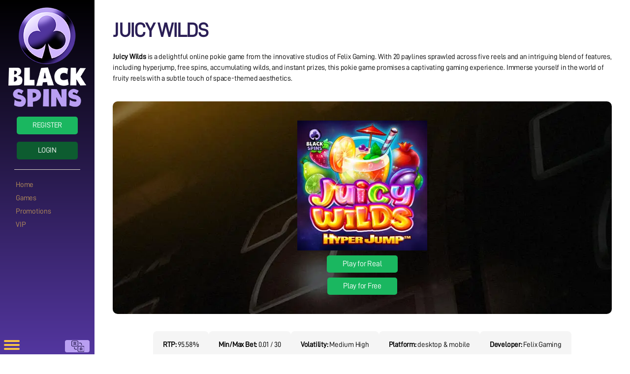

--- FILE ---
content_type: text/html; charset=UTF-8
request_url: https://www.blackspins.com/casino/juicy-wilds/
body_size: 20907
content:
<!DOCTYPE html>

<html class="no-js" lang="en-NZ" prefix="og: https://ogp.me/ns#">

	<head>
		<!-- Global site tag (gtag.js) - Google Analytics --> 
		<script async src="https://www.googletagmanager.com/gtag/js?id=G-KD87CE57D8"></script> 
		<script> window.dataLayer = window.dataLayer || []; function gtag(){dataLayer.push(arguments);} gtag('js', new Date()); gtag('config', 'G-KD87CE57D8'); </script>
		<meta charset="UTF-8">
		<meta name="viewport" content="width=device-width, initial-scale=1.0" >

		<link rel="profile" href="https://gmpg.org/xfn/11">

		
<!-- Search Engine Optimization by Rank Math PRO - https://rankmath.com/ -->
<title>Juicy Wilds Game Review 2026 - Play for Free</title>
<link rel="preload" as="font" href="https://www.blackspins.com/wp-content/themes/twentytwenty-child/fonts/d-din/D-DIN.otf" crossorigin>
<link rel="preload" as="font" href="https://www.blackspins.com/wp-content/themes/twentytwenty/assets/fonts/inter/Inter-upright-var.woff2" crossorigin>
<meta name="description" content="Juicy Wilds: A futuristic slot blends 3D fruits, hyperjump bonuses, and cosmic free spins for a juicy adventure. Savor the thrills now!"/>
<meta name="robots" content="follow, index, max-snippet:-1, max-video-preview:-1, max-image-preview:large"/>
<link rel="canonical" href="https://www.blackspins.com/casino/juicy-wilds/" />
<meta property="og:locale" content="en_US" />
<meta property="og:type" content="article" />
<meta property="og:title" content="Juicy Wilds Game Review 2026 - Play for Free" />
<meta property="og:description" content="Juicy Wilds: A futuristic slot blends 3D fruits, hyperjump bonuses, and cosmic free spins for a juicy adventure. Savor the thrills now!" />
<meta property="og:url" content="https://www.blackspins.com/casino/juicy-wilds/" />
<meta property="og:site_name" content="Black Spins" />
<meta property="article:publisher" content="https://www.facebook.com/Black-Spins-106292771412740" />
<meta property="og:updated_time" content="2025-09-23T06:04:38+00:00" />
<meta property="og:image" content="https://www.blackspins.com/wp-content/uploads/2024/02/juicy-wilds.webp" />
<meta property="og:image:secure_url" content="https://www.blackspins.com/wp-content/uploads/2024/02/juicy-wilds.webp" />
<meta property="og:image:width" content="264" />
<meta property="og:image:height" content="264" />
<meta property="og:image:alt" content="juicy wilds" />
<meta property="og:image:type" content="image/webp" />
<meta name="twitter:card" content="summary_large_image" />
<meta name="twitter:title" content="Juicy Wilds Game Review 2026 - Play for Free" />
<meta name="twitter:description" content="Juicy Wilds: A futuristic slot blends 3D fruits, hyperjump bonuses, and cosmic free spins for a juicy adventure. Savor the thrills now!" />
<meta name="twitter:site" content="@blackspinscom" />
<meta name="twitter:creator" content="@blackspinscom" />
<meta name="twitter:image" content="https://www.blackspins.com/wp-content/uploads/2024/02/juicy-wilds.webp" />
<script type="application/ld+json" class="rank-math-schema-pro">{"@context":"https://schema.org","@graph":[{"@type":"BreadcrumbList","@id":"https://www.blackspins.com/casino/juicy-wilds/#breadcrumb","itemListElement":[{"@type":"ListItem","position":"1","item":{"@id":"https://www.blackspins.com","name":"Home"}},{"@type":"ListItem","position":"2","item":{"@id":"https://www.blackspins.com/casino/juicy-wilds/","name":"Juicy Wilds"}}]}]}</script>
<!-- /Rank Math WordPress SEO plugin -->


<link rel="alternate" type="application/rss+xml" title="Black Spins &raquo; Feed" href="https://www.blackspins.com/feed/" />
<link rel="alternate" type="application/rss+xml" title="Black Spins &raquo; Comments Feed" href="https://www.blackspins.com/comments/feed/" />
<style id='wp-emoji-styles-inline-css'>

	img.wp-smiley, img.emoji {
		display: inline !important;
		border: none !important;
		box-shadow: none !important;
		height: 1em !important;
		width: 1em !important;
		margin: 0 0.07em !important;
		vertical-align: -0.1em !important;
		background: none !important;
		padding: 0 !important;
	}
</style>
<style id='rank-math-toc-block-style-inline-css'>
.wp-block-rank-math-toc-block nav ol{counter-reset:item}.wp-block-rank-math-toc-block nav ol li{display:block}.wp-block-rank-math-toc-block nav ol li:before{content:counters(item, ".") " ";counter-increment:item}

</style>
<style id='classic-theme-styles-inline-css'>
/**
 * These rules are needed for backwards compatibility.
 * They should match the button element rules in the base theme.json file.
 */
.wp-block-button__link {
	color: #ffffff;
	background-color: #32373c;
	border-radius: 9999px; /* 100% causes an oval, but any explicit but really high value retains the pill shape. */

	/* This needs a low specificity so it won't override the rules from the button element if defined in theme.json. */
	box-shadow: none;
	text-decoration: none;

	/* The extra 2px are added to size solids the same as the outline versions.*/
	padding: calc(0.667em + 2px) calc(1.333em + 2px);

	font-size: 1.125em;
}

.wp-block-file__button {
	background: #32373c;
	color: #ffffff;
	text-decoration: none;
}

</style>
<style id='global-styles-inline-css'>
:root{--wp--preset--aspect-ratio--square: 1;--wp--preset--aspect-ratio--4-3: 4/3;--wp--preset--aspect-ratio--3-4: 3/4;--wp--preset--aspect-ratio--3-2: 3/2;--wp--preset--aspect-ratio--2-3: 2/3;--wp--preset--aspect-ratio--16-9: 16/9;--wp--preset--aspect-ratio--9-16: 9/16;--wp--preset--color--black: #000000;--wp--preset--color--cyan-bluish-gray: #abb8c3;--wp--preset--color--white: #ffffff;--wp--preset--color--pale-pink: #f78da7;--wp--preset--color--vivid-red: #cf2e2e;--wp--preset--color--luminous-vivid-orange: #ff6900;--wp--preset--color--luminous-vivid-amber: #fcb900;--wp--preset--color--light-green-cyan: #7bdcb5;--wp--preset--color--vivid-green-cyan: #00d084;--wp--preset--color--pale-cyan-blue: #8ed1fc;--wp--preset--color--vivid-cyan-blue: #0693e3;--wp--preset--color--vivid-purple: #9b51e0;--wp--preset--color--accent: #cd2653;--wp--preset--color--primary: #000000;--wp--preset--color--secondary: #6d6d6d;--wp--preset--color--subtle-background: #dcd7ca;--wp--preset--color--background: #f5efe0;--wp--preset--gradient--vivid-cyan-blue-to-vivid-purple: linear-gradient(135deg,rgba(6,147,227,1) 0%,rgb(155,81,224) 100%);--wp--preset--gradient--light-green-cyan-to-vivid-green-cyan: linear-gradient(135deg,rgb(122,220,180) 0%,rgb(0,208,130) 100%);--wp--preset--gradient--luminous-vivid-amber-to-luminous-vivid-orange: linear-gradient(135deg,rgba(252,185,0,1) 0%,rgba(255,105,0,1) 100%);--wp--preset--gradient--luminous-vivid-orange-to-vivid-red: linear-gradient(135deg,rgba(255,105,0,1) 0%,rgb(207,46,46) 100%);--wp--preset--gradient--very-light-gray-to-cyan-bluish-gray: linear-gradient(135deg,rgb(238,238,238) 0%,rgb(169,184,195) 100%);--wp--preset--gradient--cool-to-warm-spectrum: linear-gradient(135deg,rgb(74,234,220) 0%,rgb(151,120,209) 20%,rgb(207,42,186) 40%,rgb(238,44,130) 60%,rgb(251,105,98) 80%,rgb(254,248,76) 100%);--wp--preset--gradient--blush-light-purple: linear-gradient(135deg,rgb(255,206,236) 0%,rgb(152,150,240) 100%);--wp--preset--gradient--blush-bordeaux: linear-gradient(135deg,rgb(254,205,165) 0%,rgb(254,45,45) 50%,rgb(107,0,62) 100%);--wp--preset--gradient--luminous-dusk: linear-gradient(135deg,rgb(255,203,112) 0%,rgb(199,81,192) 50%,rgb(65,88,208) 100%);--wp--preset--gradient--pale-ocean: linear-gradient(135deg,rgb(255,245,203) 0%,rgb(182,227,212) 50%,rgb(51,167,181) 100%);--wp--preset--gradient--electric-grass: linear-gradient(135deg,rgb(202,248,128) 0%,rgb(113,206,126) 100%);--wp--preset--gradient--midnight: linear-gradient(135deg,rgb(2,3,129) 0%,rgb(40,116,252) 100%);--wp--preset--font-size--small: 18px;--wp--preset--font-size--medium: 20px;--wp--preset--font-size--large: 26.25px;--wp--preset--font-size--x-large: 42px;--wp--preset--font-size--normal: 21px;--wp--preset--font-size--larger: 32px;--wp--preset--spacing--20: 0.44rem;--wp--preset--spacing--30: 0.67rem;--wp--preset--spacing--40: 1rem;--wp--preset--spacing--50: 1.5rem;--wp--preset--spacing--60: 2.25rem;--wp--preset--spacing--70: 3.38rem;--wp--preset--spacing--80: 5.06rem;--wp--preset--shadow--natural: 6px 6px 9px rgba(0, 0, 0, 0.2);--wp--preset--shadow--deep: 12px 12px 50px rgba(0, 0, 0, 0.4);--wp--preset--shadow--sharp: 6px 6px 0px rgba(0, 0, 0, 0.2);--wp--preset--shadow--outlined: 6px 6px 0px -3px rgba(255, 255, 255, 1), 6px 6px rgba(0, 0, 0, 1);--wp--preset--shadow--crisp: 6px 6px 0px rgba(0, 0, 0, 1);}:where(.is-layout-flex){gap: 0.5em;}:where(.is-layout-grid){gap: 0.5em;}body .is-layout-flex{display: flex;}.is-layout-flex{flex-wrap: wrap;align-items: center;}.is-layout-flex > :is(*, div){margin: 0;}body .is-layout-grid{display: grid;}.is-layout-grid > :is(*, div){margin: 0;}:where(.wp-block-columns.is-layout-flex){gap: 2em;}:where(.wp-block-columns.is-layout-grid){gap: 2em;}:where(.wp-block-post-template.is-layout-flex){gap: 1.25em;}:where(.wp-block-post-template.is-layout-grid){gap: 1.25em;}.has-black-color{color: var(--wp--preset--color--black) !important;}.has-cyan-bluish-gray-color{color: var(--wp--preset--color--cyan-bluish-gray) !important;}.has-white-color{color: var(--wp--preset--color--white) !important;}.has-pale-pink-color{color: var(--wp--preset--color--pale-pink) !important;}.has-vivid-red-color{color: var(--wp--preset--color--vivid-red) !important;}.has-luminous-vivid-orange-color{color: var(--wp--preset--color--luminous-vivid-orange) !important;}.has-luminous-vivid-amber-color{color: var(--wp--preset--color--luminous-vivid-amber) !important;}.has-light-green-cyan-color{color: var(--wp--preset--color--light-green-cyan) !important;}.has-vivid-green-cyan-color{color: var(--wp--preset--color--vivid-green-cyan) !important;}.has-pale-cyan-blue-color{color: var(--wp--preset--color--pale-cyan-blue) !important;}.has-vivid-cyan-blue-color{color: var(--wp--preset--color--vivid-cyan-blue) !important;}.has-vivid-purple-color{color: var(--wp--preset--color--vivid-purple) !important;}.has-black-background-color{background-color: var(--wp--preset--color--black) !important;}.has-cyan-bluish-gray-background-color{background-color: var(--wp--preset--color--cyan-bluish-gray) !important;}.has-white-background-color{background-color: var(--wp--preset--color--white) !important;}.has-pale-pink-background-color{background-color: var(--wp--preset--color--pale-pink) !important;}.has-vivid-red-background-color{background-color: var(--wp--preset--color--vivid-red) !important;}.has-luminous-vivid-orange-background-color{background-color: var(--wp--preset--color--luminous-vivid-orange) !important;}.has-luminous-vivid-amber-background-color{background-color: var(--wp--preset--color--luminous-vivid-amber) !important;}.has-light-green-cyan-background-color{background-color: var(--wp--preset--color--light-green-cyan) !important;}.has-vivid-green-cyan-background-color{background-color: var(--wp--preset--color--vivid-green-cyan) !important;}.has-pale-cyan-blue-background-color{background-color: var(--wp--preset--color--pale-cyan-blue) !important;}.has-vivid-cyan-blue-background-color{background-color: var(--wp--preset--color--vivid-cyan-blue) !important;}.has-vivid-purple-background-color{background-color: var(--wp--preset--color--vivid-purple) !important;}.has-black-border-color{border-color: var(--wp--preset--color--black) !important;}.has-cyan-bluish-gray-border-color{border-color: var(--wp--preset--color--cyan-bluish-gray) !important;}.has-white-border-color{border-color: var(--wp--preset--color--white) !important;}.has-pale-pink-border-color{border-color: var(--wp--preset--color--pale-pink) !important;}.has-vivid-red-border-color{border-color: var(--wp--preset--color--vivid-red) !important;}.has-luminous-vivid-orange-border-color{border-color: var(--wp--preset--color--luminous-vivid-orange) !important;}.has-luminous-vivid-amber-border-color{border-color: var(--wp--preset--color--luminous-vivid-amber) !important;}.has-light-green-cyan-border-color{border-color: var(--wp--preset--color--light-green-cyan) !important;}.has-vivid-green-cyan-border-color{border-color: var(--wp--preset--color--vivid-green-cyan) !important;}.has-pale-cyan-blue-border-color{border-color: var(--wp--preset--color--pale-cyan-blue) !important;}.has-vivid-cyan-blue-border-color{border-color: var(--wp--preset--color--vivid-cyan-blue) !important;}.has-vivid-purple-border-color{border-color: var(--wp--preset--color--vivid-purple) !important;}.has-vivid-cyan-blue-to-vivid-purple-gradient-background{background: var(--wp--preset--gradient--vivid-cyan-blue-to-vivid-purple) !important;}.has-light-green-cyan-to-vivid-green-cyan-gradient-background{background: var(--wp--preset--gradient--light-green-cyan-to-vivid-green-cyan) !important;}.has-luminous-vivid-amber-to-luminous-vivid-orange-gradient-background{background: var(--wp--preset--gradient--luminous-vivid-amber-to-luminous-vivid-orange) !important;}.has-luminous-vivid-orange-to-vivid-red-gradient-background{background: var(--wp--preset--gradient--luminous-vivid-orange-to-vivid-red) !important;}.has-very-light-gray-to-cyan-bluish-gray-gradient-background{background: var(--wp--preset--gradient--very-light-gray-to-cyan-bluish-gray) !important;}.has-cool-to-warm-spectrum-gradient-background{background: var(--wp--preset--gradient--cool-to-warm-spectrum) !important;}.has-blush-light-purple-gradient-background{background: var(--wp--preset--gradient--blush-light-purple) !important;}.has-blush-bordeaux-gradient-background{background: var(--wp--preset--gradient--blush-bordeaux) !important;}.has-luminous-dusk-gradient-background{background: var(--wp--preset--gradient--luminous-dusk) !important;}.has-pale-ocean-gradient-background{background: var(--wp--preset--gradient--pale-ocean) !important;}.has-electric-grass-gradient-background{background: var(--wp--preset--gradient--electric-grass) !important;}.has-midnight-gradient-background{background: var(--wp--preset--gradient--midnight) !important;}.has-small-font-size{font-size: var(--wp--preset--font-size--small) !important;}.has-medium-font-size{font-size: var(--wp--preset--font-size--medium) !important;}.has-large-font-size{font-size: var(--wp--preset--font-size--large) !important;}.has-x-large-font-size{font-size: var(--wp--preset--font-size--x-large) !important;}
:where(.wp-block-post-template.is-layout-flex){gap: 1.25em;}:where(.wp-block-post-template.is-layout-grid){gap: 1.25em;}
:where(.wp-block-columns.is-layout-flex){gap: 2em;}:where(.wp-block-columns.is-layout-grid){gap: 2em;}
:root :where(.wp-block-pullquote){font-size: 1.5em;line-height: 1.6;}
</style>
<link data-minify="1" rel='stylesheet' id='parent-style-css' href='https://www.blackspins.com/wp-content/cache/min/1/wp-content/themes/twentytwenty/style.css?ver=1735617793' media='all' />
<link data-minify="1" rel='stylesheet' id='twentytwenty-style-css' href='https://www.blackspins.com/wp-content/cache/min/1/wp-content/themes/twentytwenty-child/style.css?ver=1735617793' media='all' />
<style id='twentytwenty-style-inline-css'>
.color-accent,.color-accent-hover:hover,.color-accent-hover:focus,:root .has-accent-color,.has-drop-cap:not(:focus):first-letter,.wp-block-button.is-style-outline,a { color: #cd2653; }blockquote,.border-color-accent,.border-color-accent-hover:hover,.border-color-accent-hover:focus { border-color: #cd2653; }button,.button,.faux-button,.wp-block-button__link,.wp-block-file .wp-block-file__button,input[type="button"],input[type="reset"],input[type="submit"],.bg-accent,.bg-accent-hover:hover,.bg-accent-hover:focus,:root .has-accent-background-color,.comment-reply-link { background-color: #cd2653; }.fill-children-accent,.fill-children-accent * { fill: #cd2653; }body,.entry-title a,:root .has-primary-color { color: #000000; }:root .has-primary-background-color { background-color: #000000; }cite,figcaption,.wp-caption-text,.post-meta,.entry-content .wp-block-archives li,.entry-content .wp-block-categories li,.entry-content .wp-block-latest-posts li,.wp-block-latest-comments__comment-date,.wp-block-latest-posts__post-date,.wp-block-embed figcaption,.wp-block-image figcaption,.wp-block-pullquote cite,.comment-metadata,.comment-respond .comment-notes,.comment-respond .logged-in-as,.pagination .dots,.entry-content hr:not(.has-background),hr.styled-separator,:root .has-secondary-color { color: #6d6d6d; }:root .has-secondary-background-color { background-color: #6d6d6d; }pre,fieldset,input,textarea,table,table *,hr { border-color: #dcd7ca; }caption,code,code,kbd,samp,.wp-block-table.is-style-stripes tbody tr:nth-child(odd),:root .has-subtle-background-background-color { background-color: #dcd7ca; }.wp-block-table.is-style-stripes { border-bottom-color: #dcd7ca; }.wp-block-latest-posts.is-grid li { border-top-color: #dcd7ca; }:root .has-subtle-background-color { color: #dcd7ca; }body:not(.overlay-header) .primary-menu > li > a,body:not(.overlay-header) .primary-menu > li > .icon,.modal-menu a,.footer-menu a, .footer-widgets a:where(:not(.wp-block-button__link)),#site-footer .wp-block-button.is-style-outline,.wp-block-pullquote:before,.singular:not(.overlay-header) .entry-header a,.archive-header a,.header-footer-group .color-accent,.header-footer-group .color-accent-hover:hover { color: #cd2653; }.social-icons a,#site-footer button:not(.toggle),#site-footer .button,#site-footer .faux-button,#site-footer .wp-block-button__link,#site-footer .wp-block-file__button,#site-footer input[type="button"],#site-footer input[type="reset"],#site-footer input[type="submit"] { background-color: #cd2653; }.header-footer-group,body:not(.overlay-header) #site-header .toggle,.menu-modal .toggle { color: #000000; }body:not(.overlay-header) .primary-menu ul { background-color: #000000; }body:not(.overlay-header) .primary-menu > li > ul:after { border-bottom-color: #000000; }body:not(.overlay-header) .primary-menu ul ul:after { border-left-color: #000000; }.site-description,body:not(.overlay-header) .toggle-inner .toggle-text,.widget .post-date,.widget .rss-date,.widget_archive li,.widget_categories li,.widget cite,.widget_pages li,.widget_meta li,.widget_nav_menu li,.powered-by-wordpress,.to-the-top,.singular .entry-header .post-meta,.singular:not(.overlay-header) .entry-header .post-meta a { color: #6d6d6d; }.header-footer-group pre,.header-footer-group fieldset,.header-footer-group input,.header-footer-group textarea,.header-footer-group table,.header-footer-group table *,.footer-nav-widgets-wrapper,#site-footer,.menu-modal nav *,.footer-widgets-outer-wrapper,.footer-top { border-color: #dcd7ca; }.header-footer-group table caption,body:not(.overlay-header) .header-inner .toggle-wrapper::before { background-color: #dcd7ca; }
</style>
<link rel='stylesheet' id='twentytwenty-print-style-css' href='https://www.blackspins.com/wp-content/themes/twentytwenty/print.css?ver=1.0' media='print' />
<script src="https://www.blackspins.com/wp-includes/js/jquery/jquery.js?ver=3.7.1" id="jquery-core-js"></script>
<script data-minify="1" src="https://www.blackspins.com/wp-content/cache/min/1/wp-includes/js/jquery/jquery-migrate.js?ver=1735617793" id="jquery-migrate-js"></script>
<script data-minify="1" src="https://www.blackspins.com/wp-content/cache/min/1/wp-content/themes/twentytwenty/assets/js/index.js?ver=1735617793" id="twentytwenty-js-js" async></script>
<link rel="https://api.w.org/" href="https://www.blackspins.com/wp-json/" /><link rel="alternate" title="JSON" type="application/json" href="https://www.blackspins.com/wp-json/wp/v2/games/9719" /><link rel="EditURI" type="application/rsd+xml" title="RSD" href="https://www.blackspins.com/xmlrpc.php?rsd" />

<link rel='shortlink' href='https://www.blackspins.com/?p=9719' />
<link rel="alternate" title="oEmbed (JSON)" type="application/json+oembed" href="https://www.blackspins.com/wp-json/oembed/1.0/embed?url=https%3A%2F%2Fwww.blackspins.com%2Fcasino%2Fjuicy-wilds%2F" />
<link rel="alternate" title="oEmbed (XML)" type="text/xml+oembed" href="https://www.blackspins.com/wp-json/oembed/1.0/embed?url=https%3A%2F%2Fwww.blackspins.com%2Fcasino%2Fjuicy-wilds%2F&#038;format=xml" />
<!-- HFCM by 99 Robots - Snippet # 3: Organization schema -sitewide -->
<script type="application/ld+json">
{
  "@context": "https://schema.org",
  "@graph": [
    {
      "@type": "Organization",
      "@id": "https://www.blackspins.com/#organization",
      "url": "https://www.blackspins.com/",
      "name": "Black Spins",
      "image": "https://www.blackspins.com/wp-content/uploads/2021/05/ogimage.jpg",
      "alternateName": [
        "BlackSpins",
        "Black Spins Casino"
      ],
      "description": "Black Spins is an online platform dedicated to providing a comprehensive guide to slot games. The site offers detailed reviews of popular slot games, insights into various platforms, and tips for players to maximize their gaming experience. Whether you're a seasoned player or new to online gaming, Black Spins serves as a valuable resource to help you find the best games and offers, ensuring a safe and enjoyable gaming experience.",
      "disambiguatingDescription": "Black Spins is an online resource specializing in providing information about casino games, particularly online slot games. The site provides in-depth analysis, player guides, and the latest updates on casino offerings, helping users make informed decisions about their gaming choices.",
      "mainEntityOfPage": {
        "@type": "WebPage",
        "@id": "https://www.blackspins.com/"
      },
      "sameAs": [
        "https://www.facebook.com/Black-Spins-106292771412740",
        "https://www.instagram.com/blackspinscom/",
        "https://www.youtube.com/channel/UCscmDcN8ksyjgNOs1ei0Epw",
        "https://twitter.com/blackspinscom"
      ],
      "knowsAbout": [
        "Slot game",
        "Casino games",
        "https://en.wikipedia.org/wiki/Slot_machine",
        "https://en.wikipedia.org/wiki/Casino_game",
        "https://en.wikipedia.org/wiki/Baccarat",
        "https://en.wikipedia.org/wiki/Poker",
        "https://en.wikipedia.org/wiki/Online_casino",
        "https://en.wikipedia.org/wiki/Slot_machine#Video_slot_machines"
        ],
      "logo": {
        "@type": "ImageObject",
        "@id": "https://www.blackspins.com/#logo",
        "url": "https://www.blackspins.com/wp-content/uploads/2021/05/ogimage.jpg",
        "contentUrl": "https://www.blackspins.com/wp-content/uploads/2021/05/ogimage.jpg",
        "caption": "Black Spins",
        "width": 1200,
        "height": 630
      },
   "address": "https://schema.org/VirtualLocation",
      "contactPoint": [
        {
          "@type": "ContactPoint",
          "contactType": "customer service",
          "telephone": "+448000183308"
        }
      ]
    }
  ]
}
</script>
<!-- /end HFCM by 99 Robots -->
<!-- HFCM by 99 Robots - Snippet # 335: Juicy Wilds -->
<script type="application/ld+json">
{
  "@context": "https://schema.org",
  "@graph": [
    {
      "@type": "Organization",
      "@id": "https://www.blackspins.com/#organization",
      "url": "https://www.blackspins.com/",
      "name": "Black Spins",
      "image": "https://www.blackspins.com/wp-content/uploads/2021/05/ogimage.jpg",
      "alternateName": [
        "BlackSpins",
        "Black Spins Casino"
      ],
      "description": "Black Spins is an online platform dedicated to providing a comprehensive guide to slot games. The site offers detailed reviews of popular slot games, insights into various platforms, and tips for players to maximize their gaming experience. Whether you're a seasoned player or new to online gaming, Black Spins serves as a valuable resource to help you find the best games and offers, ensuring a safe and enjoyable gaming experience.",
      "disambiguatingDescription": "Black Spins is an online resource specializing in providing information about casino games, particularly online slot games. The site provides in-depth analysis, player guides, and the latest updates on casino offerings, helping users make informed decisions about their gaming choices.",
      "mainEntityOfPage": {
        "@type": "WebPage",
        "@id": "https://www.blackspins.com/"
      },
      "sameAs": [
        "https://www.facebook.com/Black-Spins-106292771412740",
        "https://www.instagram.com/blackspinscom/",
        "https://www.youtube.com/channel/UCscmDcN8ksyjgNOs1ei0Epw",
        "https://twitter.com/blackspinscom"
      ],
      "knowsAbout": [
        "Slot game",
        "Casino games",
        "https://en.wikipedia.org/wiki/Slot_machine",
        "https://en.wikipedia.org/wiki/Casino_game",
        "https://en.wikipedia.org/wiki/Baccarat",
        "https://en.wikipedia.org/wiki/Poker",
        "https://en.wikipedia.org/wiki/Online_casino",
        "https://en.wikipedia.org/wiki/Slot_machine#Video_slot_machines"
        ],
      "logo": {
        "@type": "ImageObject",
        "@id": "https://www.blackspins.com/#logo",
        "url": "https://www.blackspins.com/wp-content/uploads/2021/05/ogimage.jpg",
        "contentUrl": "https://www.blackspins.com/wp-content/uploads/2021/05/ogimage.jpg",
        "caption": "Black Spins",
        "width": 1200,
        "height": 630
      },
   "address": "https://schema.org/VirtualLocation",
      "contactPoint": [
        {
          "@type": "ContactPoint",
          "contactType": "customer service",
          "telephone": "+448000183308"
        }
      ]
    }
  ]
}
</script>
<script type="application/ld+json">
{
  "@context": "https://schema.org",
  "@type": "ItemPage",
  "@id": "https://www.blackspins.com/casino/juicy-wilds/#game",
  "alternativeHeadline": "Juicy Wilds",
  "alternateName": "Juicy Wilds slot game",
  "dateModified": "2025-09-23T06:04:38+00:00",
  "datePublished": "2024-02-01T13:08:52+00:00",
  "url": "https://www.blackspins.com/casino/juicy-wilds/",
  "relatedLink": [
        "https://www.blackspins.com/casino/",
        "https://www.blackspins.com/slots/"
  ],
  "description": "Juicy Wilds: A futuristic slot blends 3D fruits, hyperjump bonuses, and cosmic free spins for a juicy adventure. Savor the thrills now!",
  "headline": "Juicy Wilds Game Review - Play for Free",
  "inLanguage": "en-NZ",
  "primaryImageOfPage":{
	"@type": "ImageObject",
	"url": "https://www.blackspins.com/wp-content/uploads/2024/02/juicy-wilds.webp"
     },
  "isPartOf": [
    {
      "@type": "Website",
      "@id": "https://www.blackspins.com/#website",
      "url": "https://www.blackspins.com/",
      "description": "Black Spins is an online platform dedicated to providing a comprehensive guide to slot games. The site offers detailed reviews of popular slot games, insights into various platforms, and tips for players to maximize their gaming experience. Whether you're a seasoned player or new to online gaming, Black Spins serves as a valuable resource to help you find the best games and offers, ensuring a safe and enjoyable gaming experience.",
      "inLanguage": "en-NZ"
    }
  ],
  "keywords": [
    "juicy wilds",
    "juicy wilds slot game",
    "juicy wilds pokie game"
  ],
  "mainEntityOfPage": [
    {
      "@type": "VideoGame",
      "@id": "https://www.blackspins.com/casino/juicy-wilds/#game-info",
      "name": "Juicy Wilds",
      "url": "https://www.blackspins.com/casino/juicy-wilds/",
      "description": "Juicy Wilds: A futuristic slot blends 3D fruits, hyperjump bonuses, and cosmic free spins for a juicy adventure. Savor the thrills now!",
      "inLanguage": "English",
      "gamePlatform": "HTML5 Web",
      "playMode": "http://schema.org/SinglePlayer",
      "image": {
        "@type": "ImageObject",
        "url": "https://www.blackspins.com/wp-content/uploads/2024/02/juicy-wilds.webp"
      },
      "publisher": {
        "@type": "Organization",
        "name": "Black Spins",
        "url": "https://www.blackspins.com/",
        "logo": "https://www.blackspins.com/wp-content/uploads/2021/05/ogimage.jpg"
      }
    }
  ]
}
</script>
<script type="application/ld+json">{
  "@context": "https://schema.org",
  "@graph": [
    {
      "@type": "Article",
      "headline": "Juicy Wilds Game Review - Play for Free",
      "description": "Juicy Wilds: A futuristic slot blends 3D fruits, hyperjump bonuses, and cosmic free spins for a juicy adventure. Savor the thrills now!",
      "image": "https://www.blackspins.com/wp-content/uploads/2024/02/juicy-wilds.webp",
      "datePublished": "2024-02-01T13:08:52+00:00",
      "dateModified": "2025-09-23T06:04:38+00:00",
      "mainEntityOfPage": "https://www.blackspins.com/casino/juicy-wilds/",
      "publisher": {
        "@type": "Organization",
        "url": "https://www.blackspins.com",
        "name": "Black Spins",
        "logo": {
          "@type": "ImageObject",
          "@id": "https://www.blackspins.com/#logo",
          "url": "https://www.blackspins.com/wp-content/uploads/2021/05/ogimage.jpg",
          "caption": "Black Spins",
          "width": "1200",
          "height": "630"
        },
        "brand": {
          "@type": "Brand",
          "name": "Black Spins"
        },
        "sameAs": [
          "https://www.facebook.com/Black-Spins-106292771412740",
          "https://twitter.com/blackspinscom"
        ]
      },
      "author": {
        "@type": "Person",
        "@id": "https://www.blackspins.com/author/john-noyce/",
        "name": "John Noyce",
        "url": "https://www.blackspins.com/author/john-noyce/",
        "worksFor": {
          "@type": "Organization",
          "url": "https://www.blackspins.com",
          "name": "Black Spins"
        }
      },
      "name": "Juicy Wilds Game Review - Play for Free"
    }
  ]
}</script>
<!-- /end HFCM by 99 Robots -->
	<script type="text/javascript">
	var pathArray = window.location.pathname.split('/');
	if(pathArray[1] != 'ca'){
		jQuery.getJSON('https://ipinfo.io', function (response) {
			if(response.country == 'CA'){
				window.location.href = "https://www.blackspins.com/ca/";
			}
		}); 
	}
	jQuery(document).ready(function(){
		jQuery('.bonus-text b a[href*="bonus"]').attr("href", "https://www.blackspins.com/bonus/welcome-bonus/");
		jQuery('.promo-text a[href*="bonus"]').each(function(){
			jQuery(this).attr("href", "enbonus/");
		});
	});
	</script>
		<script>document.documentElement.className = document.documentElement.className.replace( 'no-js', 'js' );</script>
	<link rel="icon" href="https://www.blackspins.com/wp-content/uploads/2020/11/cropped-mbanner-32x32.jpg" sizes="32x32" />
<link rel="icon" href="https://www.blackspins.com/wp-content/uploads/2020/11/cropped-mbanner-192x192.jpg" sizes="192x192" />
<link rel="apple-touch-icon" href="https://www.blackspins.com/wp-content/uploads/2020/11/cropped-mbanner-180x180.jpg" />
<meta name="msapplication-TileImage" content="https://www.blackspins.com/wp-content/uploads/2020/11/cropped-mbanner-270x270.jpg" />
<noscript><style id="rocket-lazyload-nojs-css">.rll-youtube-player, [data-lazy-src]{display:none !important;}</style></noscript>
	</head>

	<body class="games-template-default single single-games postid-9719 wp-embed-responsive singular enable-search-modal has-post-thumbnail has-single-pagination not-showing-comments show-avatars footer-top-hidden">

		<a class="skip-link screen-reader-text" href="#site-content">Skip to the content</a>		<div class="sidebar-left">
		<div class="logo">
		<a href="https://www.blackspins.com"><img src="data:image/svg+xml,%3Csvg%20xmlns='http://www.w3.org/2000/svg'%20viewBox='0%200%20158%20202'%3E%3C/svg%3E" class="footer-logo" alt="logo" width="158px" height="202px" data-lazy-src="https://www.blackspins.com/wp-content/uploads/2020/10/Logo.png"><noscript><img src="https://www.blackspins.com/wp-content/uploads/2020/10/Logo.png" class="footer-logo" alt="logo" width="158px" height="202px"></noscript></a>
	</div>
	<div class="login-buttons">
		<a href="https://casino.redspins.com/register/casino/?tcode=blackspins" target="_blank" rel="nofollow noopener" class="register">Register</a>
		<a href="https://casino.redspins.com/register/casino/?tcode=blackspins" target="_blank" rel="nofollow noopener" class="login">Login</a>
	</div>
	<hr/>
	<div class="top-menu">
	<div class="menu-primary-menu-container"><ul id="menu-primary-menu" class="menu"><li id="menu-item-62" class="menu-item menu-item-type-post_type menu-item-object-page menu-item-home menu-item-62"><a href="https://www.blackspins.com/">Home</a></li>
<li id="menu-item-254" class="menu-item menu-item-type-post_type menu-item-object-page menu-item-254"><a href="https://www.blackspins.com/casino/">Games</a></li>
<li id="menu-item-64" class="menu-item menu-item-type-post_type menu-item-object-page menu-item-64"><a href="https://www.blackspins.com/bonus/">Promotions</a></li>
<li id="menu-item-66" class="menu-item menu-item-type-post_type menu-item-object-page menu-item-66"><a href="https://www.blackspins.com/vip/">VIP</a></li>
</ul></div>	</div>
	<div class="left-icons">
		<a onclick="openNav()" class="ham-menu">
			<img src="data:image/svg+xml,%3Csvg%20xmlns='http://www.w3.org/2000/svg'%20viewBox='0%200%2032%2020'%3E%3C/svg%3E" alt="Menu" width="32px" height="20px" data-lazy-src="https://www.blackspins.com/wp-content/uploads/2021/03/hamss.png"><noscript><img src="https://www.blackspins.com/wp-content/uploads/2021/03/hamss.png" alt="Menu" width="32px" height="20px"></noscript>
		</a>
				<div class="flag">
								<div class="dropdown">
				<button class="dropbtn">
					<img alt="Language Picker" src="data:image/svg+xml,%3Csvg%20xmlns='http://www.w3.org/2000/svg'%20viewBox='0%200%2050%2029'%3E%3C/svg%3E" width="50px" height="29px" data-lazy-src="https://www.blackspins.com/wp-content/uploads/2020/11/lang.png"><noscript><img alt="Language Picker" src="https://www.blackspins.com/wp-content/uploads/2020/11/lang.png" width="50px" height="29px"></noscript>
				</button>
				<div class="dropdown-content">
					<a href="https://www.blackspins.com/ca/">
						<img src="data:image/svg+xml,%3Csvg%20xmlns='http://www.w3.org/2000/svg'%20viewBox='0%200%2050%2029'%3E%3C/svg%3E" alt="CA" width="50px" height="29px" data-lazy-src="https://www.blackspins.com/wp-content/uploads/2020/11/CAD.png"><noscript><img src="https://www.blackspins.com/wp-content/uploads/2020/11/CAD.png" alt="CA" width="50px" height="29px"></noscript>
					</a>
					<a href="https://www.blackspins.com/">
						<img src="data:image/svg+xml,%3Csvg%20xmlns='http://www.w3.org/2000/svg'%20viewBox='0%200%2050%2029'%3E%3C/svg%3E" alt="NZ" width="50px" height="29px" data-lazy-src="https://www.blackspins.com/wp-content/uploads/2021/02/BS_row_flag.png"><noscript><img src="https://www.blackspins.com/wp-content/uploads/2021/02/BS_row_flag.png" alt="NZ" width="50px" height="29px"></noscript>
					</a>
				</div>
			</div>
					</div>
				<!--<a href="/contact/" class="live-chat">
			<img src="data:image/svg+xml,%3Csvg%20xmlns='http://www.w3.org/2000/svg'%20viewBox='0%200%200%200'%3E%3C/svg%3E" data-lazy-src="/wp-content/uploads/2020/11/chats.png"><noscript><img src="/wp-content/uploads/2020/11/chats.png"></noscript>
		</a>-->
	</div>
</div>
<style>
.bonus-text b:nth-last-child(1) {
    font-family: 'd-din';
    letter-spacing: inherit;
	background: none !important;
}

.bonus-text b:nth-last-child(1) a {
    font-size: 14px;
    color: #fff;
    text-decoration: underline;
    background: none;
    margin: 0 auto;
    padding: 0px;
	display:block;
}
button.dropbtn {
    background: none !important;
}
</style>
<div id="side_nav" class="sidenav" style="left: 15%;z-index: 99999;">
	<a href="javascript:void(0)" class="closebtn" onclick="closeNav()">&times;</a>
	<div class="menu-category-menu-container"><ul id="menu-category-menu" class="menu"><li id="menu-item-4597" class="menu-item menu-item-type-post_type menu-item-object-page menu-item-4597"><a href="https://www.blackspins.com/casino/">All Games</a></li>
<li id="menu-item-239" class="menu-item menu-item-type-post_type menu-item-object-page menu-item-239"><a href="https://www.blackspins.com/popular-games/">Popular</a></li>
<li id="menu-item-240" class="menu-item menu-item-type-post_type menu-item-object-page menu-item-240"><a href="https://www.blackspins.com/new-games/">New Games</a></li>
<li id="menu-item-241" class="menu-item menu-item-type-post_type menu-item-object-page menu-item-241"><a href="https://www.blackspins.com/jackpots/">Jackpot Games</a></li>
<li id="menu-item-242" class="menu-item menu-item-type-post_type menu-item-object-page menu-item-242"><a href="https://www.blackspins.com/slots/">Slots</a></li>
<li id="menu-item-237" class="menu-item menu-item-type-post_type menu-item-object-page menu-item-237"><a href="https://www.blackspins.com/arcade/">Arcade</a></li>
<li id="menu-item-238" class="menu-item menu-item-type-post_type menu-item-object-page menu-item-238"><a href="https://www.blackspins.com/scratch/">Scratch</a></li>
<li id="menu-item-4598" class="menu-item menu-item-type-post_type menu-item-object-page menu-item-4598"><a href="https://www.blackspins.com/bonus/">Promotions</a></li>
</ul></div></div>
<script type="text/javascript">
function openNav() {
  document.getElementById("side_nav").style.width = "250px";
}

function closeNav() {
  document.getElementById("side_nav").style.width = "0";
}
</script>
<style>
.sticky {
	position: fixed;
  	bottom: 0;
  	width: 100%;
    z-index: 9999;
	box-shadow:rgba(0, 0, 0, 0.2) 0px 0px 25px 0px
}
div#side_nav ul {
    list-style: none;
    margin: 0px;
}
.sidenav {
  height: 100%;
  width: 0;
  position: fixed;
  z-index: 1;
  top: 0;
  left: 0;
  background-color: #462d85;
  overflow-x: hidden;
  transition: 0.5s;
  padding-top: 60px;
}

.sidenav a {
    padding: 8px 8px 8px 32px;
    text-decoration: none;
    font-size: 25px;
    display: block;
    transition: 0.3s;
    text-decoration: none;
    color: #B68E5A;
}

.sidenav a:hover {
  color: #ffffff;
}

.sidenav .closebtn {
  position: absolute;
  top: 0;
  right: 25px;
  font-size: 36px;
  margin-left: 50px;
}

@media screen and (max-height: 450px) {
  .sidenav {padding-top: 15px;}
  .sidenav a {font-size: 18px;}
}
.page-id-139 .promo-link a {
    font-size: 25px;
    background: #1ab760;
    color: white !important;
    text-decoration: none;
    padding: 10px;
    font-weight: bold;
    border-radius: 5px;
    display: block;
    width: 20%;
    margin: 0 auto;
}

.page-id-139 .promo-link {
    text-align: center;
    margin: 20px auto;
}

.single-promos .promo-link a {
    font-size: 25px;
    background: #1ab760;
    color: white !important;
    text-decoration: none;
    padding: 10px;
    font-weight: bold;
    border-radius: 5px;
    display: block;
    width: 20%;
    margin: 0 auto;
}

.single-promos .promo-link {
    text-align: center;
    margin: 20px auto;
}
.single-post .promo-link a {
    font-size: 25px;
    background: #1ab760;
    color: white !important;
    text-decoration: none;
    padding: 10px;
    font-weight: bold;
    border-radius: 5px;
    display: block;
    width: 20%;
    margin: 0 auto;
}

.single-post .promo-link {
    text-align: center;
    margin: 20px auto;
}
</style>		<div class="main-posts">
				
		<!-- #site-header -->
		<main id="site-content" role="main">
	<h1 class="promo-heading">Juicy Wilds</h1>
	<div class="first-paragraph"><p><strong>Juicy Wilds</strong> is a delightful online pokie game from the innovative studios of Felix Gaming. With 20 paylines sprawled across five reels and an intriguing blend of features, including hyperjump, free spins, accumulating wilds, and instant prizes, this pokie game promises a captivating gaming experience. Immerse yourself in the world of fruity reels with a subtle touch of space-themed aesthetics.</p></div>	<div class="page-info">
		<div class="post-thumb">
		<div class="post-header" style="background:url('https://www.blackspins.com/wp-content/uploads/2024/01/SlotsBg.webp')">
			<img width="264" height="264" src="data:image/svg+xml,%3Csvg%20xmlns='http://www.w3.org/2000/svg'%20viewBox='0%200%20264%20264'%3E%3C/svg%3E" class="attachment-post-thumbnail size-post-thumbnail wp-post-image" alt="juicy wilds" decoding="async" fetchpriority="high" data-lazy-srcset="https://www.blackspins.com/wp-content/uploads/2024/02/juicy-wilds.webp 264w, https://www.blackspins.com/wp-content/uploads/2024/02/juicy-wilds-150x150.webp 150w" data-lazy-sizes="(max-width: 264px) 100vw, 264px" data-lazy-src="https://www.blackspins.com/wp-content/uploads/2024/02/juicy-wilds.webp" /><noscript><img width="264" height="264" src="https://www.blackspins.com/wp-content/uploads/2024/02/juicy-wilds.webp" class="attachment-post-thumbnail size-post-thumbnail wp-post-image" alt="juicy wilds" decoding="async" fetchpriority="high" srcset="https://www.blackspins.com/wp-content/uploads/2024/02/juicy-wilds.webp 264w, https://www.blackspins.com/wp-content/uploads/2024/02/juicy-wilds-150x150.webp 150w" sizes="(max-width: 264px) 100vw, 264px" /></noscript>			<div class="banner-button">
			<a class="play-link" href="https://www.blackspins.com/go/juicy-wilds/" rel="nofollow noopener">Play for Real</a>
			<a class="play-link demo-game" data-iframe-url="https://games.felix-gaming.com/d.juicywilds-a/?&device=desktop&p=8203" data-affiliate-link="https://www.blackspins.com/go/juicy-wilds/">Play for Free</a>
			</div>
			</div>
			<div class="post-info">
		<div class="post-details-tab">
			<span><b>RTP:</b> 95.58%</span>
			<span><b>Min/Max Bet:</b> 0.01 / 30</span>
			<span><b>Volatility:</b> Medium High</span>
			<span><b>Platform:</b> desktop & mobile</span>
			<span><b>Developer:</b> Felix Gaming</span>
			<span><b>Game Type:</b> </span>
			<span><b>Game Tags:</b> 
				<a href=https://www.blackspins.com/game-tags/slots-en/ class="tag-link">slots</a> 			</span>
			</div>
		</div>
		<div class="page-content">
				




<h2 class="wp-block-heading">Theme, Visuals &amp; Melodic Ambiance</h2>



<p><strong>Juicy Wilds</strong> marries sleek, futuristic design with a classic console feel, reminiscent of land-based machines. The 3D button controls enhance the visual appeal, creating an ambience that wouldn&#8217;t feel out of place on a spaceship. The sound effects complement the futuristic theme, enhancing the overall gaming experience. The audio elements seamlessly blend with the sleek visuals, transporting players into a captivating space-themed adventure.</p>


<div class="wp-block-image">
<figure class="aligncenter size-full"><img decoding="async" width="700" height="365" src="data:image/svg+xml,%3Csvg%20xmlns='http://www.w3.org/2000/svg'%20viewBox='0%200%20700%20365'%3E%3C/svg%3E" alt="juicy wilds gameplay" class="wp-image-9721" data-lazy-srcset="https://www.blackspins.com/wp-content/uploads/2024/02/juicy-wilds-gameplay.webp 700w, https://www.blackspins.com/wp-content/uploads/2024/02/juicy-wilds-gameplay-300x156.webp 300w" data-lazy-sizes="(max-width: 700px) 100vw, 700px" data-lazy-src="https://www.blackspins.com/wp-content/uploads/2024/02/juicy-wilds-gameplay.webp" /><noscript><img decoding="async" width="700" height="365" src="https://www.blackspins.com/wp-content/uploads/2024/02/juicy-wilds-gameplay.webp" alt="juicy wilds gameplay" class="wp-image-9721" srcset="https://www.blackspins.com/wp-content/uploads/2024/02/juicy-wilds-gameplay.webp 700w, https://www.blackspins.com/wp-content/uploads/2024/02/juicy-wilds-gameplay-300x156.webp 300w" sizes="(max-width: 700px) 100vw, 700px" /></noscript></figure></div>

<div class="wp-block-image">
<figure class="aligncenter size-full"><img decoding="async" width="700" height="366" src="data:image/svg+xml,%3Csvg%20xmlns='http://www.w3.org/2000/svg'%20viewBox='0%200%20700%20366'%3E%3C/svg%3E" alt="juicy wilds paytable" class="wp-image-9722" data-lazy-srcset="https://www.blackspins.com/wp-content/uploads/2024/02/juicy-wilds-paytable.webp 700w, https://www.blackspins.com/wp-content/uploads/2024/02/juicy-wilds-paytable-300x157.webp 300w" data-lazy-sizes="(max-width: 700px) 100vw, 700px" data-lazy-src="https://www.blackspins.com/wp-content/uploads/2024/02/juicy-wilds-paytable.webp" /><noscript><img decoding="async" width="700" height="366" src="https://www.blackspins.com/wp-content/uploads/2024/02/juicy-wilds-paytable.webp" alt="juicy wilds paytable" class="wp-image-9722" srcset="https://www.blackspins.com/wp-content/uploads/2024/02/juicy-wilds-paytable.webp 700w, https://www.blackspins.com/wp-content/uploads/2024/02/juicy-wilds-paytable-300x157.webp 300w" sizes="(max-width: 700px) 100vw, 700px" /></noscript></figure></div>


<h3 class="wp-block-heading">Vivid Fruits in 3D Detail</h3>



<p>While the fruit symbols maintain a traditional touch, each one radiates with a 3D glow, adding a vibrant and modern dimension to the classic icons. The visuals create an illusion of fruits practically popping off the screen, showcasing meticulous attention to detail in their design.</p>



<h2 class="wp-block-heading">Bet Dynamics &amp; Winning Opportunities—Navigating Wagers and Payouts</h2>



<p>Players can tailor their bets per line from one to 30, influencing the total bet from 60 to 100 with all lines active. Adjusting paylines impacts both wager and winning potential. Denomination flexibility ranges from 0.01 to 0.10, offering varied betting options. The paytable dynamically changes with bet adjustments, presenting increasing values aligned with higher wagers.</p>



<h3 class="wp-block-heading">Potential Payouts at Base Bet</h3>



<ul class="wp-block-list">
<li>Starting at the lowest bet level, potential payouts for specific symbols are outlined:
<ul class="wp-block-list">
<li>Orange, Plum: 5, 20, 50</li>



<li>Strawberry, Pear: 10, 40, 100</li>



<li>Lime: 20, 50, 150</li>



<li>Pomegranate: 50, 125, 500</li>



<li>Bar: 75, 250, 1000</li>



<li>7: 75, 400, 2000</li>
</ul>
</li>
</ul>



<h2 class="wp-block-heading">Juicy Wilds Bonus Extravaganza &amp; Free Spin Delight</h2>



<p>Dive into the bonus features of <strong>Juicy Wilds</strong> with the activation of hyperjump mode. Simply click the hyperjump button, set your bet and spins, and propel yourself past no-win spins straight to wins and features.</p>



<h3 class="wp-block-heading">Engaging Free Spins</h3>



<p>The free spins round is not just a standard feature; it comes with an extra cosmic touch. Triggered by finding the star scatter three times, it grants ten free games initially.</p>



<p>Additional free games are awarded for every new scatter, accompanied by accumulating wilds akin to Sticky Wilds. These persistent wilds remain in place throughout the entire free spins round, intensifying the potential for substantial wins.</p>



<h3 class="wp-block-heading">Pick Me Bonus Thrill</h3>



<p>Three pineapple bonus symbols open the door to the Pick Me Bonus, offering an instant prize ranging from 10x to 200x the total bet. A delightful addition to the cosmic adventure, this bonus provides an instant boost to the player&#8217;s winnings.</p>



<h2 class="wp-block-heading">Conclusion—Savor the Juicy Thrills</h2>



<p>Juicy Wilds stands as a testament to Felix Gaming&#8217;s prowess in crafting a visually appealing, feature-rich pokie. The fusion of futuristic elements with classic fruit machine aesthetics creates a unique ambience. With adjustable bets, dynamic paytables, and an array of bonus features, including the innovative hyperjump mode, this game offers a juicy concoction of entertainment and winning potential. Embark on a flavorful adventure where every spin unfolds the vibrant world of fruits in 3D glory. Explore the cosmos of <strong>Juicy Wilds</strong>, where the hyperjump feature propels you straight into the heart of wins and bonuses. Get ready to savour the juiciest thrills in this fruit-filled, futuristic game odyssey.</p>
			</div>
		
		</div>
	</div>
	
</main>
<div class="popup">
<div class="overlay"></div>
<div class="popup-wrap">
<div class="popup-top-wrap">
<div class="popup-full-screen">
<svg class="arc-player__controls-item js-player-full" width="19" height="18" viewBox="0 0 19 18" fill="#000" xmlns="http://www.w3.org/2000/svg">
<path d="M17.167 16.6641V17.6641H18.167V16.6641H17.167ZM13.0824 11.1653C12.6919 10.7748 12.0587 10.7748 11.6682 11.1653C11.2777 11.5558 11.2777 12.189 11.6682 12.5795L13.0824 11.1653ZM16.167 10.9141V16.6641H18.167V10.9141H16.167ZM17.167 15.6641H11.417V17.6641H17.167V15.6641ZM17.8741 15.957L13.0824 11.1653L11.6682 12.5795L16.4599 17.3712L17.8741 15.957Z"></path>
<path d="M1.8335 16.6641H0.833496V17.6641H1.8335V16.6641ZM7.33227 12.5795C7.72279 12.189 7.72279 11.5558 7.33227 11.1653C6.94175 10.7748 6.30858 10.7748 5.91806 11.1653L7.33227 12.5795ZM0.833496 10.9141V16.6641H2.8335V10.9141H0.833496ZM1.8335 17.6641H7.5835V15.6641H1.8335V17.6641ZM2.5406 17.3712L7.33227 12.5795L5.91806 11.1653L1.12639 15.957L2.5406 17.3712Z"></path>
<path d="M17.167 1.33203H18.167V0.332031H17.167V1.33203ZM11.6682 5.41659C11.2777 5.80712 11.2777 6.44028 11.6682 6.8308C12.0587 7.22133 12.6919 7.22133 13.0824 6.8308L11.6682 5.41659ZM18.167 7.08203V1.33203H16.167V7.08203H18.167ZM17.167 0.332031H11.417V2.33203H17.167V0.332031ZM16.4599 0.624925L11.6682 5.41659L13.0824 6.8308L17.8741 2.03914L16.4599 0.624925Z"></path>
<path d="M1.8335 1.33203V0.332031H0.833496V1.33203H1.8335ZM5.91806 6.8308C6.30858 7.22133 6.94175 7.22133 7.33227 6.8308C7.72279 6.44028 7.72279 5.80712 7.33227 5.41659L5.91806 6.8308ZM2.8335 7.08203V1.33203H0.833496V7.08203H2.8335ZM1.8335 2.33203H7.5835V0.332031H1.8335V2.33203ZM1.12639 2.03914L5.91806 6.8308L7.33227 5.41659L2.5406 0.624925L1.12639 2.03914Z"></path>
</svg>
</div>
<div class="popup-close-wrap"><span class="close-btn"><svg class="arc-player__controls-item js-player-close" width="15" height="15" viewBox="0 0 13 13" fill="#000" xmlns="http://www.w3.org/2000/svg">
<path fill-rule="evenodd" clip-rule="evenodd" d="M9.84925 11.9693C10.435 12.5551 11.3848 12.5551 11.9706 11.9693C12.5564 11.3836 12.5564 10.4338 11.9706 9.84802L8.43504 6.31249L11.9706 2.77697C12.5563 2.19118 12.5563 1.24143 11.9706 0.655646C11.3848 0.0698593 10.435 0.0698593 9.84924 0.655646L6.31372 4.19117L2.77819 0.655634C2.1924 0.0698472 1.24265 0.0698478 0.656866 0.655634C0.0710798 1.24142 0.0710796 2.19117 0.656866 2.77695L4.1924 6.31249L0.656854 9.84803C0.0710678 10.4338 0.0710676 11.3836 0.656854 11.9694C1.24264 12.5551 2.19239 12.5551 2.77817 11.9694L6.31372 8.43381L9.84925 11.9693Z"></path>
</svg></span>
</div>
</div>
<div class="popup-iframe-wrap">
<div class="full-close-wrap"><span class="close-btn-f"><svg class="arc-player__controls-item js-player-close" width="15" height="15" viewBox="0 0 13 13" fill="#000" xmlns="http://www.w3.org/2000/svg">
<path fill-rule="evenodd" clip-rule="evenodd" d="M9.84925 11.9693C10.435 12.5551 11.3848 12.5551 11.9706 11.9693C12.5564 11.3836 12.5564 10.4338 11.9706 9.84802L8.43504 6.31249L11.9706 2.77697C12.5563 2.19118 12.5563 1.24143 11.9706 0.655646C11.3848 0.0698593 10.435 0.0698593 9.84924 0.655646L6.31372 4.19117L2.77819 0.655634C2.1924 0.0698472 1.24265 0.0698478 0.656866 0.655634C0.0710798 1.24142 0.0710796 2.19117 0.656866 2.77695L4.1924 6.31249L0.656854 9.84803C0.0710678 10.4338 0.0710676 11.3836 0.656854 11.9694C1.24264 12.5551 2.19239 12.5551 2.77817 11.9694L6.31372 8.43381L9.84925 11.9693Z"></path>
</svg></span>
</div>
<iframe src="" height="100%" width="100%"></iframe>
</div>
<div class="popup-content-wrap">
<div class="popup-text-wrap">
<span></span>

</div>
<div class="popup-btn-wrap">
<a href="#" class="play-link" target="_blank">Play for Real Money</a>
</div>
</div>
</div>
</div>
<script>
jQuery(document).ready(function () {
    // Use event delegation for the click event
    jQuery(document).on('click', '.play-link.demo-game', function () {
        var demo_src = jQuery(this).attr('data-iframe-url');
        var bonus_content = jQuery(this).attr('data-bonus-text');
        var affiliate_src = jQuery(this).attr('data-affiliate-link');

        jQuery('.popup-iframe-wrap iframe').attr('src', demo_src);
        jQuery('.popup-text-wrap span').text(bonus_content);
        jQuery('.popup-btn-wrap a').attr('href', affiliate_src);
        jQuery('.popup').addClass('show');
        console.log(demo_src);
    });

    jQuery(document).on('click', '.popup-full-screen', function () {
        jQuery('.popup').addClass('full-screen');
    });

    jQuery(document).on('click', '.close-btn-f', function () {
        jQuery('.popup').removeClass('full-screen');
    });

    jQuery(document).on('click', '.close-btn', function () {
        jQuery('.popup').removeClass('show');
        jQuery('.popup').removeClass('full-screen');
        jQuery('.popup-iframe-wrap iframe').attr('src', '');
        jQuery('.popup-text-wrap span').text('');
        jQuery('.popup-btn-wrap a').attr('href', '');
    });

    jQuery(document).on('click', '.popup .overlay', function () {
        jQuery('.popup').removeClass('show');
        jQuery('.popup').removeClass('full-screen');
        jQuery('.popup-iframe-wrap iframe').attr('src', '');
        jQuery('.popup-text-wrap span').text('');
        jQuery('.popup-btn-wrap a').attr('href', '');
    });
});

</script>
			<footer id="site-footer" role="contentinfo" class="header-footer-group">

				<div class="section-inner">

					<div class="footer-credits">
						<div class="footer-pays">
							<a href="#"><img src="data:image/svg+xml,%3Csvg%20xmlns='http://www.w3.org/2000/svg'%20viewBox='0%200%200%200'%3E%3C/svg%3E" alt="payment methods" data-lazy-src="https://unicorn-cdn.bingosys.net/functionality/api/images/payment_methods.png"><noscript><img src="https://unicorn-cdn.bingosys.net/functionality/api/images/payment_methods.png" alt="payment methods"></noscript></a>
						</div>
						<div class="regulatory-icons">
							<div class="images-first">
								<img src="data:image/svg+xml,%3Csvg%20xmlns='http://www.w3.org/2000/svg'%20viewBox='0%200%200%200'%3E%3C/svg%3E" style="height: 60px;"  alt="gibraltar" data-lazy-src="https://unicorn-cdn.bingosys.net/functionality/api/images/regulatory/gib_crest.png"><noscript><img src="https://unicorn-cdn.bingosys.net/functionality/api/images/regulatory/gib_crest.png" style="height: 60px;"  alt="gibraltar"></noscript>
								<!--<a target="_blank" href="http://gbga.gi/">
									<img src="data:image/svg+xml,%3Csvg%20xmlns='http://www.w3.org/2000/svg'%20viewBox='0%200%200%200'%3E%3C/svg%3E" data-lazy-src="https://unicorn-cdn.bingosys.net/functionality/api/images/regulatory/gbga-logo.png"><noscript><img src="https://unicorn-cdn.bingosys.net/functionality/api/images/regulatory/gbga-logo.png"></noscript>
								</a>
								<a target="_blank" href="https://secure.gamblingcommission.gov.uk/gccustomweb/PublicRegister/PRSearch.aspx?ExternalAccountId=39028">
									<img src="data:image/svg+xml,%3Csvg%20xmlns='http://www.w3.org/2000/svg'%20viewBox='0%200%200%200'%3E%3C/svg%3E" data-lazy-src="https://unicorn-cdn.bingosys.net/functionality/api/images/regulatory/gambling_commission_logo.png"><noscript><img src="https://unicorn-cdn.bingosys.net/functionality/api/images/regulatory/gambling_commission_logo.png"></noscript>
								</a>
								<a target="_blank" href="http://www.gamstop.co.uk/">
									<img src="data:image/svg+xml,%3Csvg%20xmlns='http://www.w3.org/2000/svg'%20viewBox='0%200%200%200'%3E%3C/svg%3E" data-lazy-src="https://unicorn-cdn.bingosys.net/functionality/api/images/regulatory/gamstop_logos.png"><noscript><img src="https://unicorn-cdn.bingosys.net/functionality/api/images/regulatory/gamstop_logos.png"></noscript>
								</a>
								<a target="_blank" href="http://www.gamcare.org.uk/">
									<img src="data:image/svg+xml,%3Csvg%20xmlns='http://www.w3.org/2000/svg'%20viewBox='0%200%200%200'%3E%3C/svg%3E" data-lazy-src="https://unicorn-cdn.bingosys.net/functionality/api/images/regulatory/gamcare_logo_new.png"><noscript><img src="https://unicorn-cdn.bingosys.net/functionality/api/images/regulatory/gamcare_logo_new.png"></noscript>
								</a>-->
								<a target="_blank" rel="noreferrer noopener" href="https://secure.ecogra.org/certification/4e7f2269-fee7-4669-a008-36c8c42d9d4d">
									<img src="data:image/svg+xml,%3Csvg%20xmlns='http://www.w3.org/2000/svg'%20viewBox='0%200%200%200'%3E%3C/svg%3E"  alt="ecogra" data-lazy-src="https://unicorn-cdn.bingosys.net/functionality/api/images/regulatory/ecogra_footer_logo.png"><noscript><img src="https://unicorn-cdn.bingosys.net/functionality/api/images/regulatory/ecogra_footer_logo.png"  alt="ecogra"></noscript>
								</a>
							</div>
							<!--<div class="images-second">
								<a target="_blank" href="https://secure.ecogra.org/certification/4e7f2269-fee7-4669-a008-36c8c42d9d4d">
									<img src="data:image/svg+xml,%3Csvg%20xmlns='http://www.w3.org/2000/svg'%20viewBox='0%200%200%200'%3E%3C/svg%3E" data-lazy-src="https://unicorn-cdn.bingosys.net/functionality/api/images/regulatory/ecogra_footer_logo.png"><noscript><img src="https://unicorn-cdn.bingosys.net/functionality/api/images/regulatory/ecogra_footer_logo.png"></noscript>
								</a>
								<a target="_blank" href="http://www.dragonfishtech.com/">
									<img src="data:image/svg+xml,%3Csvg%20xmlns='http://www.w3.org/2000/svg'%20viewBox='0%200%200%200'%3E%3C/svg%3E" data-lazy-src="https://unicorn-cdn.bingosys.net/functionality/api/images/regulatory/dragonfishnew.png"><noscript><img src="https://unicorn-cdn.bingosys.net/functionality/api/images/regulatory/dragonfishnew.png"></noscript>
								</a>
							</div>-->
						</div>
					</div><!-- .footer-credits -->
					
					<!--<a class="to-the-top" href="#site-header">-->
						<!--<span class="to-the-top-long">
													</span>--><!-- .to-the-top-long -->
						<!--<span class="to-the-top-short">
													</span>--><!-- .to-the-top-short -->
					<!--</a>--><!-- .to-the-top -->

				</div><!-- .section-inner -->
				<div class="footer-18">
					<a href="#"><img src="data:image/svg+xml,%3Csvg%20xmlns='http://www.w3.org/2000/svg'%20viewBox='0%200%200%200'%3E%3C/svg%3E" alt="Safe-Better" data-lazy-src="https://www.blackspins.com/wp-content/uploads/2020/11/Safe-Better-1.png"><noscript><img src="https://www.blackspins.com/wp-content/uploads/2020/11/Safe-Better-1.png" alt="Safe-Better"></noscript></a>
					<a href="#" ><img src="data:image/svg+xml,%3Csvg%20xmlns='http://www.w3.org/2000/svg'%20viewBox='0%200%200%200'%3E%3C/svg%3E" alt="18+" data-lazy-src="https://www.blackspins.com/wp-content/uploads/2020/11/18-1.png"><noscript><img src="https://www.blackspins.com/wp-content/uploads/2020/11/18-1.png" alt="18+"></noscript></a>
					<!--<a href="http://www.begambleaware.org/"><img src="data:image/svg+xml,%3Csvg%20xmlns='http://www.w3.org/2000/svg'%20viewBox='0%200%200%200'%3E%3C/svg%3E" data-lazy-src="/wp-content/uploads/2020/11/Begamble-1.png"><noscript><img src="/wp-content/uploads/2020/11/Begamble-1.png"></noscript></a>-->
				</div>
				<div class="footer-menus">
					
					<div class="socials">
						<div class="label"> Follow Us</div>
						<div class="social-img">
							<a href="https://www.facebook.com/Black-Spins-106292771412740" target="_blank" rel="noreferrer noopener"><img src="data:image/svg+xml,%3Csvg%20xmlns='http://www.w3.org/2000/svg'%20viewBox='0%200%200%200'%3E%3C/svg%3E" alt="Facebook" data-lazy-src="https://www.blackspins.com/wp-content/uploads/2020/10/Facebook.png"><noscript><img src="https://www.blackspins.com/wp-content/uploads/2020/10/Facebook.png" alt="Facebook"></noscript></a>
							<a href="https://www.instagram.com/blackspinscom/" target="_blank" rel="noreferrer noopener"><img src="data:image/svg+xml,%3Csvg%20xmlns='http://www.w3.org/2000/svg'%20viewBox='0%200%200%200'%3E%3C/svg%3E" alt="Instagram" data-lazy-src="https://www.blackspins.com/wp-content/uploads/2020/10/Insta.png"><noscript><img src="https://www.blackspins.com/wp-content/uploads/2020/10/Insta.png" alt="Instagram"></noscript></a>
							<a href="https://www.youtube.com/channel/UCscmDcN8ksyjgNOs1ei0Epw" target="_blank" rel="noreferrer noopener"><img src="data:image/svg+xml,%3Csvg%20xmlns='http://www.w3.org/2000/svg'%20viewBox='0%200%200%200'%3E%3C/svg%3E" alt="Youtube" data-lazy-src="https://www.blackspins.com/wp-content/uploads/2020/10/Youtube.png"><noscript><img src="https://www.blackspins.com/wp-content/uploads/2020/10/Youtube.png" alt="Youtube"></noscript></a>
							<a href="https://twitter.com/blackspinscom" target="_blank" rel="noreferrer noopener"><img src="data:image/svg+xml,%3Csvg%20xmlns='http://www.w3.org/2000/svg'%20viewBox='0%200%200%200'%3E%3C/svg%3E" alt="Twitter" data-lazy-src="https://www.blackspins.com/wp-content/uploads/2020/10/Twitter.png"><noscript><img src="https://www.blackspins.com/wp-content/uploads/2020/10/Twitter.png" alt="Twitter"></noscript></a>
						</div>
					</div>
					<div class="ft-menu">
					<div class="menu-footer-menu-container"><ul id="menu-footer-menu" class="menu"><li id="menu-item-147" class="menu-item menu-item-type-post_type menu-item-object-page menu-item-147"><a href="https://www.blackspins.com/casino/">Casino Games</a></li>
<li id="menu-item-148" class="menu-item menu-item-type-post_type menu-item-object-page menu-item-148"><a href="https://www.blackspins.com/slots/">Slots</a></li>
<li id="menu-item-149" class="menu-item menu-item-type-post_type menu-item-object-page menu-item-149"><a href="https://www.blackspins.com/jackpots/">Jackpot Games</a></li>
<li id="menu-item-4462" class="menu-item menu-item-type-post_type menu-item-object-page menu-item-4462"><a href="https://www.blackspins.com/arcade/">Arcade</a></li>
<li id="menu-item-4464" class="menu-item menu-item-type-post_type menu-item-object-page menu-item-4464"><a href="https://www.blackspins.com/scratch/">Scratchies</a></li>
<li id="menu-item-9039" class="menu-item menu-item-type-post_type menu-item-object-page menu-item-9039"><a href="https://www.blackspins.com/online-pokies/">Online Pokies</a></li>
<li id="menu-item-150" class="menu-item menu-item-type-post_type menu-item-object-page menu-item-150"><a href="https://www.blackspins.com/mobile-casino/">Mobile Casino</a></li>
<li id="menu-item-156" class="menu-item menu-item-type-post_type menu-item-object-page menu-item-156"><a href="https://www.blackspins.com/bonus/">Bonuses &#038; Promotions</a></li>
<li id="menu-item-157" class="menu-item menu-item-type-post_type menu-item-object-page menu-item-157"><a href="https://www.blackspins.com/vip/">VIP</a></li>
<li id="menu-item-155" class="menu-item menu-item-type-post_type menu-item-object-page menu-item-155"><a href="https://www.blackspins.com/news/">News</a></li>
<li id="menu-item-4463" class="menu-item menu-item-type-post_type_archive menu-item-object-payment_methods menu-item-4463"><a href="https://www.blackspins.com/payment-methods/">Payment Methods</a></li>
<li id="menu-item-158" class="menu-item menu-item-type-post_type menu-item-object-page menu-item-158"><a href="https://www.blackspins.com/faq/">FAQ</a></li>
<li id="menu-item-195" class="menu-item menu-item-type-custom menu-item-object-custom menu-item-195"><a href="/bonus/welcome-bonus/">Terms &#038; Conditions</a></li>
<li id="menu-item-197" class="menu-item menu-item-type-custom menu-item-object-custom menu-item-197"><a>Privacy Policy</a></li>
<li id="menu-item-162" class="menu-item menu-item-type-post_type menu-item-object-page menu-item-162"><a href="https://www.blackspins.com/contact/">Contact Us</a></li>
</ul></div>					</div>
				</div>
			</footer><!-- #site-footer -->
<style>
iframe {
    display: block;
    max-width: 100%;
    width: 100%!important;
}
</style>
		<style id='core-block-supports-inline-css'>
/**
 * Core styles: block-supports
 */

</style>
<script id="ta_main_js-js-extra">
var thirsty_global_vars = {"home_url":"\/\/www.blackspins.com","ajax_url":"https:\/\/www.blackspins.com\/wp-admin\/admin-ajax.php","link_fixer_enabled":"yes","link_prefix":"go","link_prefixes":{"0":"recommends","3":"go"},"post_id":"9719","enable_record_stats":"yes","enable_js_redirect":"yes","disable_thirstylink_class":""};
</script>
<script data-minify="1" src="https://www.blackspins.com/wp-content/cache/min/1/wp-content/plugins/thirstyaffiliates/js/app/ta.js?ver=1735617793" id="ta_main_js-js"></script>
        <script type="text/javascript">
            var thirstyGoogleClickTrack = function ( e ) {

                var $this       = jQuery( this ),
                    linkID      = $this.data( 'linkid' ),
                    href        = linkID ? $this.attr( 'href' ) : thirstyFunctions.isThirstyLink( $this.attr( 'href' ) ),
                    action_name = 'Affiliate Link',
                    page_slug   = '/casino/juicy-wilds/',
                    home_url    = 'https://www.blackspins.com';

                if ( ! href || typeof ga !== 'function' ) {
                    return;
                }

                var is_uncloak  = href.indexOf( home_url + '/' + thirsty_global_vars.link_prefix ) < 0,
                    href_parts  = href.split('/'),
                    href_last   = href_parts[ href_parts.length - 1 ] ? href_parts[ href_parts.length - 1 ] : href_parts[ href_parts.length - 2 ],
                    link_text   = $this.text(),
                    link_uri    = linkID && is_uncloak ? href : href.replace( home_url , '' ),
                    link_slug   = linkID && is_uncloak ? href : href_last;

                ga( 'send' , 'event' , {
                    eventCategory : action_name,
                    eventAction   : link_uri,
                    eventLabel    : page_slug,
                    transport     : 'beacon'
                } );
            };

            jQuery( document ).ready( function($) {
                $( 'body' ).on( 'click', 'a', thirstyGoogleClickTrack );
            });
        </script>
        
<link data-minify="1" rel='stylesheet' id='6267-css' href='https://www.blackspins.com/wp-content/cache/min/1/wp-content/uploads/custom-css-js/6267.css?ver=1735617793' media='all' />
<script>window.lazyLoadOptions = [{
                elements_selector: "img[data-lazy-src],.rocket-lazyload",
                data_src: "lazy-src",
                data_srcset: "lazy-srcset",
                data_sizes: "lazy-sizes",
                class_loading: "lazyloading",
                class_loaded: "lazyloaded",
                threshold: 300,
                callback_loaded: function(element) {
                    if ( element.tagName === "IFRAME" && element.dataset.rocketLazyload == "fitvidscompatible" ) {
                        if (element.classList.contains("lazyloaded") ) {
                            if (typeof window.jQuery != "undefined") {
                                if (jQuery.fn.fitVids) {
                                    jQuery(element).parent().fitVids();
                                }
                            }
                        }
                    }
                }},{
				elements_selector: ".rocket-lazyload",
				data_src: "lazy-src",
				data_srcset: "lazy-srcset",
				data_sizes: "lazy-sizes",
				class_loading: "lazyloading",
				class_loaded: "lazyloaded",
				threshold: 300,
			}];
        window.addEventListener('LazyLoad::Initialized', function (e) {
            var lazyLoadInstance = e.detail.instance;

            if (window.MutationObserver) {
                var observer = new MutationObserver(function(mutations) {
                    var image_count = 0;
                    var iframe_count = 0;
                    var rocketlazy_count = 0;

                    mutations.forEach(function(mutation) {
                        for (var i = 0; i < mutation.addedNodes.length; i++) {
                            if (typeof mutation.addedNodes[i].getElementsByTagName !== 'function') {
                                continue;
                            }

                            if (typeof mutation.addedNodes[i].getElementsByClassName !== 'function') {
                                continue;
                            }

                            images = mutation.addedNodes[i].getElementsByTagName('img');
                            is_image = mutation.addedNodes[i].tagName == "IMG";
                            iframes = mutation.addedNodes[i].getElementsByTagName('iframe');
                            is_iframe = mutation.addedNodes[i].tagName == "IFRAME";
                            rocket_lazy = mutation.addedNodes[i].getElementsByClassName('rocket-lazyload');

                            image_count += images.length;
			                iframe_count += iframes.length;
			                rocketlazy_count += rocket_lazy.length;

                            if(is_image){
                                image_count += 1;
                            }

                            if(is_iframe){
                                iframe_count += 1;
                            }
                        }
                    } );

                    if(image_count > 0 || iframe_count > 0 || rocketlazy_count > 0){
                        lazyLoadInstance.update();
                    }
                } );

                var b      = document.getElementsByTagName("body")[0];
                var config = { childList: true, subtree: true };

                observer.observe(b, config);
            }
        }, false);</script><script data-no-minify="1" async src="https://www.blackspins.com/wp-content/plugins/wp-rocket/assets/js/lazyload/17.8.3/lazyload.js"></script></div>
	</body>
</html>
<style>
.page-info {
    max-width: 95%;
    margin: 0px auto 30px;
    display: flex;
    border: 0 solid #ccc;
	justify-content: space-between;
}
.first-paragraph {
    width: 95%;
    margin: auto;
    padding: 10px;
}
.promo-heading {
    width: 95%;
    margin: auto;
    padding: 10px;
    text-align: left;
}
#site-content {
    padding: 30px 0px;
}
.banner-button {
    display: inline-flex;
    flex-direction: column;
    justify-content: center;
    align-items: center;
}
.post-header {
	    background-size: cover;
    background-position: center center;
    padding: 20px;
    border-radius: 10px;
    max-height: 60vh;
    height: 100%;
    display: flex;
    flex-direction: column;
    justify-content: center;
}
.post-header img {
    margin: 0 auto;
}
a.tag-link {
    background: #00000000!important;
    color: #000!important;
    padding: 0!important;
}


.post-thumb a {
    background-color: #1ab760;
    color: #fff;
    font-size: 16px;
    padding: 9px 32px;
    text-decoration: none;
    font-family: 'd-din';
    border-radius: 5px;
    text-align: center;
    width: max-content;
    margin: 10px 0 0;
	cursor: pointer;
}

.post-thumb {
    padding: 10px;
    flex: 0 0 100%;
}

.post-info {
    display: flex;
    border-left: 0 solid #ccc;
    flex-direction: column;
    flex: 0 0 18%;
    grid-gap: 20px;
	padding: 10px;
}
.post-details-tab{
	padding: 25px 19px;
    display: flex;
    grid-gap: 20px;
    flex-wrap: wrap;
    justify-content: center;
}
.post-details-tab span {
    background: #f5f5f5;
    padding: 20px;
    border-radius: 8px;
}
.page-content h2 {
    margin: 0px 0 10px 0;
}

@media only screen and (max-width:767px){
	.page-info {
    	max-width: 100%;
	}
	.post-thumb {
    padding: 10px;
    flex: 0 0 100%;
}
	.post-info{
		display:none;
	}
}
</style>